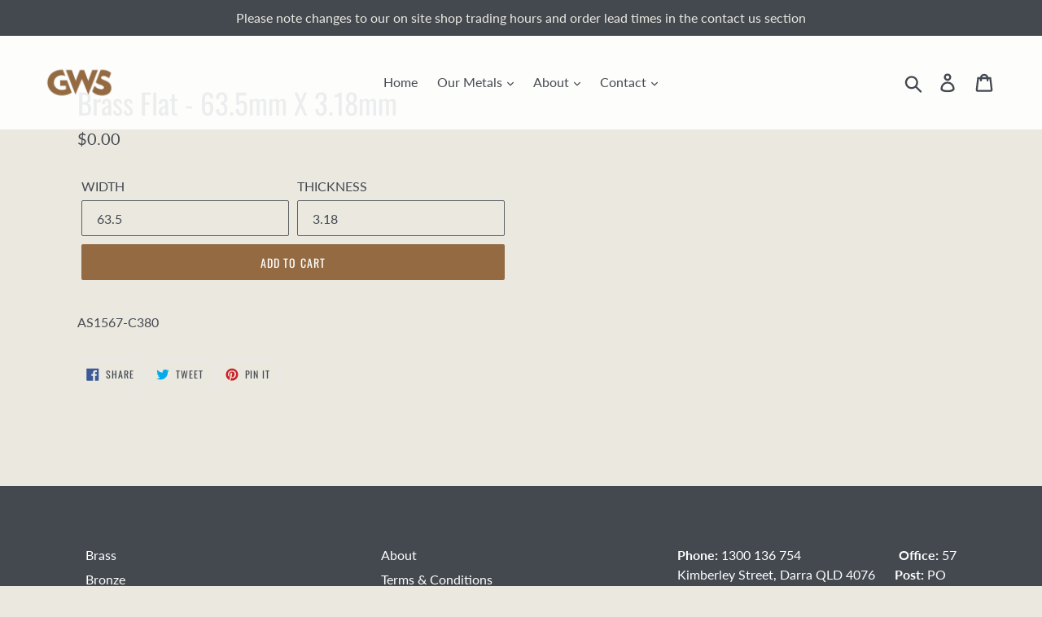

--- FILE ---
content_type: text/javascript
request_url: https://georgeweston.com.au/cdn/shop/t/8/assets/custom.js?v=90713420954914111291559519669
body_size: 269
content:
var getUrlParameter=function(sParam){var sPageURL=decodeURIComponent(window.location.search.substring(1)),sURLVariables=sPageURL.split("&"),sParameterName,i;for(i=0;i<sURLVariables.length;i++)if(sParameterName=sURLVariables[i].split("="),sParameterName[0]===sParam)return sParameterName[1]===void 0?!0:sParameterName[1]};jQuery(window).scroll(function($){jQuery(".mobile-nav-wrapper.js-menu--is-open").css("transform","translateY(62px)"),jQuery("#shopify-section-header").addClass("shrink");var scroll=jQuery(window).scrollTop(),scrollBottom=jQuery(document).height()-jQuery(window).height()-jQuery(window).scrollTop();scroll<=100&&(jQuery(".mobile-nav-wrapper.js-menu--is-open").css("transform","translateY(103px)"),jQuery("#shopify-section-header").removeClass("shrink"))}),jQuery(function($){var column=$("#Collection .product__item [data-mminch]"),converter=$("button[data-convert-to]");column.each(function(index,item){var mm=$(this).text().trim();$(this).data({mm:mm,inches:mminch(mm).toInch()})}),converter.on("click",function(){var btn_val=$(this).data("convert-to");$("#Collection .header .unit-label").text("("+btn_val+")"),$(this).addClass("active"),$(this).siblings(".active").removeClass("active"),column.each(function(index,item){$(this).text($(this).data(btn_val))})}),$(".ajax-add2cart").on("click",function(){var _=$(this),item={quantity:1,id:_.data("variant-id"),properties:{image_url:$(".product-page.section-header").css("background-image")}},quantity_label=$("#Collection .header .col:nth-last-child(2)").text().trim();item.properties[quantity_label]=_.closest(".product__item").find("input[name=quantity]").val(),$.ajax({url:"/cart/add.js",data:item,method:"POST",complete:function(){_.closest(".product__item").find(".col:nth-last-child(2) input").prop("disabled",!0);var last_col=_.closest(".product__item").find(".col:last-child");last_col.find("span, button").toggle(),$.getJSON("/cart.js",function(cart){if(console.log(cart),$("#CartCount").length===0){var badge='<div id="CartCount" class="site-header__cart-count"><span>'+cart.item_count+'</span><span class="icon__fallback-text medium-up--hide">item</span></div>';$(".site-header__cart").append(badge)}else $("#CartCount span:first-child").text(cart.item_count)})}})}),$("#QuoteForm").on("submit",function(){$(".cart__row").each(function(index,item){var title=$(this).find(".list-view-item__title").text().trim(),req_val=$(this).find(".cart__meta-text input").val(),val_unit=$(this).find(".cart__meta-text").text().trim(),unit=val_unit.substring(val_unit.lastIndexOf("(")+1,val_unit.lastIndexOf(")"));val_unit=unit.length>0?unit:val_unit;var textarea=$(this).find("textarea"),label=req_val+val_unit+" - "+title;textarea.val()!==""&&(label+=".  Additional Notes"),textarea.attr("name","contact["+label+"]")}),$.post("/cart/clear.js")}),function(){window.location.href.indexOf("/cart?contact_posted=true")>-1&&$(".empty-page-content .form-message--success").slideDown()}()});
//# sourceMappingURL=/cdn/shop/t/8/assets/custom.js.map?v=90713420954914111291559519669
